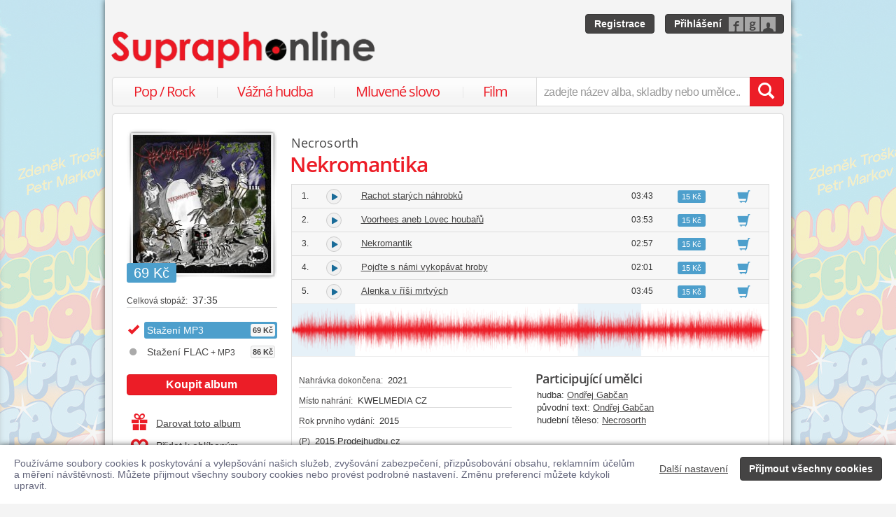

--- FILE ---
content_type: text/html; charset=utf-8
request_url: https://www.supraphonline.cz/album/607441-nekromantika?trackId=5869128
body_size: 25802
content:

<!DOCTYPE html>
<html lang="cs" xmlns:og="http://opengraphprotocol.org/schema/" xmlns:fb="http://www.facebook.com/2008/fbml">
<head>
	<meta name="robots" content="follow,index">
	<meta name="description" content="Písnička Alenka v říši mrtvých z alba Nekromantika ✅ Ke stažení ve formátu MP3 a FLAC ✅ Ukázky zdarma k poslechu ✅ Učinkuje Necrosorth">
	<meta name="keywords" content="koupit, skladba, písnička, ukázka zdarma, stáhnout, skladba ke stažení, MP3, Populární hudba, Death Metal, Prodejhudbu.cz, Necrosorth">
	<meta name="author" content="SUPRAPHON a.s.">
	<meta name="copyright" content="&copy; 2025 SUPRAPHON a.s.">
	<meta name="viewport" content="width=device-width, initial-scale=1, maximum-scale=1, user-scalable=no">
	<meta name="apple-mobile-web-app-capable" content="yes">
	<meta name="apple-mobile-web-app-status-bar-style" content="black">
	<meta name="apple-itunes-app" content="app-id=803384814, app-argument=supraphonline://album/607441-nekromantika?trackId=5869128">
	<meta name="facebook-domain-verification" content="1sj5gu9tsczi9wltuek1pjjbc6nnw5">

	<link rel="apple-touch-icon" sizes="180x180" href="/icons/apple-touch-icon.png">
	<link rel="icon" type="image/png" sizes="32x32" href="/icons/favicon-32x32.png">
	<link rel="icon" type="image/png" sizes="16x16" href="/icons/favicon-16x16.png">
	<link rel="manifest" href="/icons/site.webmanifest">
	<link rel="shortcut icon" href="/favicon.ico">
	<meta name="apple-mobile-web-app-title" content="Supraphonline">
	<meta name="application-name" content="Supraphonline">
	<meta name="msapplication-TileColor" content="#ffc40d">
	<meta name="msapplication-config" content="/icons/browserconfig.xml">
	<meta name="theme-color" content="#ffffff">

	<link rel="canonical" href="https://www.supraphonline.cz/album/607441-nekromantika?trackId=5869128">
	<meta property="fb:app_id" content="100544686671375">
	<meta property="og:site_name" content="Supraphonline.cz">
	<meta property="og:description" content="Písnička Alenka v říši mrtvých z alba Nekromantika ✅ Ke stažení ve formátu MP3 a FLAC ✅ Ukázky zdarma k poslechu ✅ Učinkuje Necrosorth">

<meta property="og:type" content="music.album">
<meta property="og:url" content="http://www.supraphonline.cz/album/607441-nekromantika">
<meta property="og:title" content="Nekromantika – Necrosorth – Supraphonline.cz">
<meta property="og:image" content="https://supraphonline.cz/cover/200/5/b/5/607441.jpg?1611145744">

	<title>Alenka v říši mrtvých (MP3) – Necrosorth – Supraphonline.cz</title>

	<link rel="preload" as="script" href="/dist/v4/js/app.js">
	<link rel="dns-prefetch" href="//supraphonline.cz">
	<link rel="dns-prefetch" href="//fonts.gstatic.com">
	<link rel="dns-prefetch" href="//www.googletagmanager.com">

	<link rel="stylesheet" type="text/css" href="//fonts.googleapis.com/css?family=Open+Sans:400,600&subset=latin,latin-ext">
	<link rel="stylesheet" media="screen,print" type="text/css" href="/dist/v4/css/front.css">
	<link rel="stylesheet" media="print" type="text/css" href="/dist/v4/css/full.css">

	<link rel="stylesheet" media="screen,print" type="text/css" href="/dist/v4/css/extend.css">
	<!--[if lte IE 8]><link rel="stylesheet" media="screen" type="text/css" href="/dist/v4/css/full.css"><![endif]-->
	<!--[if lte IE 9]><link rel="stylesheet" media="screen,projection" type="text/css" href="/dist/v4/css/ie.css"><![endif]-->

	<link rel="stylesheet" media="print" type="text/css" href="/dist/v4/css/print.css">

</head>
<body style="margin-bottom: 0">
	<div class="hidden" data-plugin="transaction.reporting:{&quot;ecommerce&quot;:null}$"></div>
<script type="data-plugin/p_691a68b1346ab">{"event":"view_item","ecommerce":{"items":[{"item_id":"607441-0","item_name":"Nekromantika","item_artist":"Necrosorth","item_variant":"MP3","price":69,"quantity":1,"item_category":"Hudba","item_category2":"Popul\u00e1rn\u00ed hudba","item_category3":"Death Metal"}]}}</script>		<div class="hidden" data-plugin="transaction.reporting:p_691a68b1346ab$"></div>

	<div id="container-progress" data-plugin="progress:$" data-static="7378EZnJ1w8W1evxkwR0uQ"></div>
	<style type="text/css">
		.sidebanner-left,
		.sidebanner-right {
			width: 50%;
			max-width: 950px;
			position: absolute;
			top: 0;
			bottom: 0;
		}

		.sidebanner-left > a > div,
		.sidebanner-right > a > div {
			height: 100%;
			background-size: 460px;
			background-color: transparent;
			background-repeat: repeat-y;
		}

		.sidebanner-left {
			right: 50%;
			padding-right: 490px;
		}

		.sidebanner-right {
			left: 50%;
			padding-left: 490px;
		}

		.sidebanner-left,
		.sidebanner-right {
			opacity: 0.2;
			transition: opacity linear 300ms;
		}

		.sidebanner-center {
			position: absolute;
			height: 100%;
			margin: 0 auto;
			top: 0;
			left: 50%;
			width: 980px;
			margin-left: -490px;
			background: #f4f4f4;
			box-shadow: 0 0 8px rgb(0 0 0 / 65%);
		}

		#sidebanner-container:hover > .sidebanner-left,
		#sidebanner-container:hover > .sidebanner-right {
			opacity: 1.0;
		}
	</style>
	<div id="sidebanner-container" class="visible-lg">
		<div title="Zdeněk Troška - Slunce, seno..." class="sidebanner-left">
			<a href="/album/913459-troska-markov-slunce-seno?f=2&amp;utm_source=SO_Sidebanner&amp;utm_medium=SO_Sidebanner&amp;utm_term=SlunceSenoTrilogie&amp;utm_content=SlunceSenoTrilogie">
				<div style="background-image: url(\/public\/sidebanner\/188_left\.jpg\?1762177392); background-position: center top;"></div>
			</a>
		</div>

		<div title="Zdeněk Troška - Slunce, seno..." class="sidebanner-right">
			<a href="/album/913459-troska-markov-slunce-seno?f=2&amp;utm_source=SO_Sidebanner&amp;utm_medium=SO_Sidebanner&amp;utm_term=SlunceSenoTrilogie&amp;utm_content=SlunceSenoTrilogie">
				<div style="background-image: url(\/public\/sidebanner\/188_left\.jpg\?1762177392); background-position: center top;"></div>
			</a>
		</div>

		<div class="sidebanner-center"></div>
	</div>

	<div id="is-mobile" class="hidden-md hidden-lg" style="visibility: hidden"></div>

	<div class="flashes" data-plugin="flashes:{&quot;delay&quot;:3000}$" data-static="woMXkh5ObZWCXL8Ilke9TA">
	</div>


	<noscript class="flashes permanent">
		<div class="flash">Momentálně máte vypnutý JavaScript, některé funkce proto nebudou přístupné.</div>
	</noscript>

	<div style="text-align:left; padding: 10px 20px; background-color: #FFF; position: fixed; bottom: 0; left: 0; right: 0; z-index: 1001; border: 0; box-shadow: 0 0 8px rgba(0, 0, 0, 0.6)">
		<form class="" name="#" action="" method="post" id="frm-security">
			<div class="pull-right visible-md visible-lg" style="margin-left: 20px; margin-top: 7px">
				<button class="hidden-xs btn btn-link" style="text-decoration: underline;" type="submit" name="submit_setting" value="vX6i2jYiXAu6XsPHEJ5Krw:0AICACcAcNhWBsDBFKr3yVJLTnVYdz09">Další nastavení</button>
				<button class="btn btn-primary" type="submit" name="submit_yes" value="un9dqArnQ5z-s91b7SMYmg:YlZI2mN4VUZbt02jkuP0rHdGRXNSdz09">Přijmout všechny cookies</button>
			</div>
			<div style="font-weight: normal; padding: 8px 0; color: #63657B; font-size: 14px; line-height: 16px; max-width: 1440px">Používáme soubory cookies k poskytování a vylepšování našich služeb, zvyšování zabezpečení, přizpůsobování obsahu, reklamním účelům a měření návštěvnosti. Můžete přijmout všechny soubory cookies nebo provést podrobné nastavení. Změnu preferencí můžete kdykoli upravit.</div>

			<div class="visible-xs visible-sm" style="margin: 10px 0;">
				<button class="btn btn-primary" type="submit" name="submit_yes" value="un9dqArnQ5z-s91b7SMYmg:YlZI2mN4VUZbt02jkuP0rHdGRXNSdz09">Přijmout všechny cookies</button>
				<button class="btn btn-link" style="text-decoration: underline;" type="submit" name="submit_setting" value="vX6i2jYiXAu6XsPHEJ5Krw:0AICACcAcNhWBsDBFKr3yVJLTnVYdz09">Další nastavení</button>
			</div>
<input type="hidden" name="_do" value="security-submit"><!--[if IE]><input type=IEbug disabled style="display:none"><![endif]-->
		</form>
	</div>


	<div class="toggle-navigation" data-plugin="toggle-navbar:$">
		<div>
			<ul>
				<li class="header">Uživatel</li>
				<li><a href="/uzivatel/prihlaseni">Přihlásit se</a></li>
				<li><a href="/uzivatel/registrace">Registrace</a></li>

				<li><a href="/poukaz">Zadat poukaz</a></li>

				<li class="header">Vyhledávání</li>
				<li><a href="/vyhledavani/alba/popularni-hudba">Pop / Rock</a></li>
				<li><a href="/vyhledavani/alba/vazna-hudba">Vážná hudba</a></li>
				<li><a href="/vyhledavani/alba/mluvene-slovo">Mluvené slovo</a></li>
				<li><a href="/vyhledavani/alba/film-a-serial">Film</a></li>

				<li class="header">Katalog</li>
				<li><a href="/novinky.html">Novinky</a></li>
				<li><a href="/doporucujeme.html">Doporučujeme</a></li>
				<li><a href="/nejprodavanejsi.html">Nejprodávanější</a></li>

				<li class="header">Informace</li>
				<li><a href="/kontakt.html">Kontakt</a></li>
				<li><a href="/platebni-metody.html">Platební metody</a></li>
				<li><a href="/doprava-zbozi.html">Doprava zboží</a></li>
			</ul>
		</div>
	</div>


	<div id="wrapper" class="">
		<div id="header">
			<div class="viewport">
				<div class="large">large</div>
				<div class="medium">medium</div>
				<div class="small">small</div>
				<div class="xsmall">xsmall</div>
			</div>
			<a class="logo" aria-label="Hlavní stránka Supraphonline.cz" href="/"></a>
			<div id="user" class="visible-md visible-lg">
				<a class="register btn btn-primary" href="/uzivatel/registrace">Registrace</a>
				<a class="login btn btn-primary" href="/uzivatel/prihlaseni">Přihlášení</a>
			</div>
		</div>
		<div id="navigation-header">
			<div id="navigation">
				<div class="navigation-menu visible-md-inline-block visible-lg-inline-block">
					<ul>
						<li style="width: 25%" class="item"><a href="/vyhledavani/alba/popularni-hudba">Pop / Rock</a></li>
						<li style="width: 28%" class="item"><a href="/vyhledavani/alba/vazna-hudba">Vážná hudba</a></li>
						<li style="width: 31%" class="item"><a href="/vyhledavani/alba/mluvene-slovo">Mluvené slovo</a></li>
						<li style="width: 16%" class="item"><a href="/vyhledavani/alba/film-a-serial">Film</a></li>
					</ul>
				</div>
				<form action="/vyhledavani" name="autocomplete" method="GET">
					<div class="input-group">
						<div id="search-content"><div data-target="content@autocomplete:$"></div></div>
						<span id="navigation-toggle" class="input-group-addon input-toggle hidden-md hidden-lg">
							<button type="button" class="navbar-toggle" aria-label="Navigační menu – přepnout viditelnost" data-plugin="toggle-class:&quot;toggled-navbar&quot;$">
								<span class="icon-bar"></span>
								<span class="icon-bar"></span>
								<span class="icon-bar"></span>
							</button>
						</span>
						<span id="navigation-basket" class="input-group-addon hidden-md hidden-lg">
							<span class="hidden">
								<a title="Zobrazit obsah košíku" aria-label="Zobrazit obsah košíku" href="/kosik">
									<span class="glyphicon glyphicon-shopping-cart"></span>
								</a>
							</span>
						</span>
						<input class="form-control" type="text" autocomplete="off" name="q" tabindex="0" placeholder="zadejte název alba, skladby nebo umělce.." aria-label="zadejte název alba, skladby nebo umělce.."
					 data-plugin="autocomplete:&quot;\/autocomplete.php?format=1&quot;$">
						<span class="input-group-btn">
							<button type="submit" class="btn btn-danger" value="" aria-label="Vyhledat hledaný výraz"><span class="glyphicon glyphicon-search"></span></button>
						</span>
					</div>
				</form>
			</div>
		</div>

		<div id="container-discountalert">
		</div>

		<div id="container" class="clearfix  sidebar-tap">

			<div id="content">
				<div>
					<div class="container-fluid content">
						


<div class="row" id="album" itemscope itemtype="http://schema.org/MusicAlbum">
	<meta content="/album/607441-nekromantika?trackId=5869128" itemprop="url">
	<meta content="11" itemprop="numTracks">
	<meta content="Death Metal" itemprop="genre">
	<div style="display: none" itemprop="offers" itemscope itemtype="http://schema.org/Offer">
		<meta itemprop="price" content="69 Kč">
	</div>

	<div class="col-xs-12 hidden-lg">
		<h2 class="album-artist" title="Necrosorth"><a title="Necrosorth" href="/umelec/818282-necrosorth">Necrosorth</a></h2>
		<h1 itemprop="name">Nekromantika</h1>
	</div>
	<div class="col-lg-3 sidebar album-sidebar">
		<div class="row bottom-no-1 bottom-xs-3 bottom-sm-3 bottom-md-3">
			<div class="col-no-9 col-xs-6 col-sm-6 col-md-4 col-lg-12">
				<div class="sexycover sexycover-album sexycover-lp">

<div class="layer"></div>
<meta itemprop="image" content="https://supraphonline.cz/cover/200/5/b/5/607441.jpg?1611145744">
<span class="image" data-image>
	<noscript>
		<img src="https://supraphonline.cz/cover/200/5/b/5/607441.jpg?1611145744" alt="Nekromantika">
	</noscript>
</span>

					<div class="btn-group">



<script type="data-plugin/p_691a68b1387be">{"label":"album:607441","playBought":false,"source":"\/album\/607441-nekromantika?player=1"}</script>			<button type="button" class="btn btn-xs btn-primary albumplay hidden" title="Přehrát ukázky alba" data-target="playlist@player:p_691a68b1387be$"><span class="fa fa-play"></span></button>

<script type="data-plugin/p_691a68b138949">"\/album\/coverzoom?albumId=607441&key=g1V0O8A0ym8qbf8wUmdciA%3AhHjLdW6DfMDy9IJEuj%2BzJFNvVG03VVVQ"</script>						<button type="button" class="btn btn-xs btn-primary" title="Zvětšit cover" data-plugin="coverzoom:p_691a68b138949$"><span class="fa fa-search-plus"></span></button>
					</div>

						<span class="label label-info">69 Kč</span>

				</div>
			</div>
			<form id="frm-offer-album" class="col-no-12 col-xs-6 col-sm-6 col-md-4 col-lg-12 sidebar-actions" action="" method="post">
				<ul class="visible-lg summary">
					<li><span>Celková stopáž:</span> 37:35</li>
				</ul>

				<ul class="summary">
					<li class="album-version">
							<div class="selected">
								<div title="Stažení MP3">
									Stažení MP3

									<span class="price">69 Kč</span>
								</div>
							</div>
					</li>
					<li class="album-version">
						<a data-target-same="#album" data-tracker="version:2" href="/album/607441-nekromantika/flac">
								<div title="Stažení FLAC + MP3">
									Stažení FLAC<span> + MP3</span>

									<span class="price">86 Kč</span>
								</div>
						</a>
					</li>
				</ul>

				<div class="top-1">
					<button type="submit" class="btn btn-danger topframe_login" name="buy" value="_Rniwmq16MsrwJolAHf-HA:[base64]">Koupit album</button>

				</div>
				<ul class="summary">
					<li class="album-sidebar-button album-sidebar-button-gift">
						<button type="submit" name="coupon" value="-YKfpokMNFMDs0Oqdo5cyQ:[base64]" class="btn-link">
							<span class="glyphicon glyphicon-gift"></span>Darovat toto album
						</button>
					</li>

					<li class="album-sidebar-button">
						<button type="submit" name="star" value="wadd5DvykRZRglOxcQIjcA:[base64]" class="btn-link">
							
							<span class="glyphicon glyphicon-heart-empty"></span>Přidat k oblíbeným
						</button>
					</li>

				</ul>
				<ul class="visible-xs visible-sm summary">
					<li><span>Celková stopáž:</span> 37:35</li>
				</ul>
<input type="hidden" name="_do" value="offer-submit"><!--[if IE]><input type=IEbug disabled style="display:none"><![endif]-->
			</form>
			<form id="frm-offer-gift" class="col-md-4 col-lg-12 visible-md-block visible-lg-block" action="" method="post">
				<ul class="summary">
					<li class="hidden-lg"><span>Celková stopáž:</span> 37:35</li>
					<li><span>Datum vydání:</span> 1. 10. 2015</li>
					<li><span>Žánr:</span> <a href="/vyhledavani/alba/genre.78">Death Metal</a></li>
					<li><span>Vydavatel:</span> <a href="/vyhledavani/alba/mainlabel.344">Prodejhudbu.cz</a></li>

					<li><span style="font-size: 11px;">(P)</span> 2015 Necrosorth</li>
					<li><span>Katalogové číslo:</span> PH04307</li>
				</ul>
				<ul class="sidebar-artist visible-lg-block">
					
					<li><h3>Hudební tělesa</h3></li>
					<li> <a href="/umelec/818282-necrosorth">Necrosorth</a></li>
				</ul>
<input type="hidden" name="_do" value="offer-submit"><!--[if IE]><input type=IEbug disabled style="display:none"><![endif]-->
			</form>
		</div>
	</div>

	<div class="col-lg-9 album-content">
		<span itemprop="byArtist" itemscope itemtype="http://www.schema.org/MusicGroup">
			<meta itemprop="name" content="Necrosorth">
		</span>

		<div class="visible-lg-block">
			<h2 class="album-artist" title="Necrosorth"><a title="Necrosorth" href="/umelec/818282-necrosorth">Necrosorth</a></h2>
			<h1 itemprop="name">Nekromantika</h1>
		</div>








		<div data-target="source@player:&quot;\/album\/607441-nekromantika?player=1&quot;$"></div>

		<form id="frm-offer-tracklist" class="table-widescreen table-fixed" action="" method="post">

			<table class="table table-tracklist">
				<tr class="track track-none">
					<td></td>
					<td></td>
					<td></td>
					<td></td>
					<td width="70px"></td>
					<td width="70px"></td>
				</tr>






					<tr
						itemprop="track" itemscope itemtype="http://schema.org/MusicRecording" id="track-5869124" class="track">

						<td class="small text-center" style="width: 40px;">
							1.
							<meta content="/album/607441-nekromantika?trackId=5869124" itemprop="url">
							<meta content="/album/607441-nekromantika?trackId=5869124&amp;play=1" itemprop="audio">
							<meta content="Rachot starých náhrobků" itemprop="name">
							<span itemprop="byArtist" itemscope itemtype="http://www.schema.org/MusicGroup">
								<meta itemprop="name" content="Necrosorth">
								<meta itemprop="url" content="/umelec/818282-necrosorth">
							</span>
						</td>

<td class="trackplay">
	<a rel="nofollow" data-target-current title="Přehrát ukázku skladby Rachot starých náhrobků" href="/album/607441-nekromantika?trackId=5869124&amp;autoplay=1">
		<span data-plugin="trackplay:{&quot;label&quot;:5869124}$"><span class="fa"></span></span>
	</a>
</td>
						<td><a data-target-current class="trackdetail" href="/album/607441-nekromantika?trackId=5869124">Rachot starých náhrobků</a></td>
						<td class="small text-center" style="width: 80px;">
							03:43
							<meta content="PT0H3M43S" itemprop="duration">
						</td>

						<td style="width: 70px;">
							<span class="label label-info">15 Kč</span>
						</td>
						<td class="basket text-center" style="width: 70px;">
							<button type="submit" name="buyTrack" value="YAhMxOXBr4e98OKxZXcrxg:[base64]" title="Přidat skladbu do košíku" class="btn btn-link"><span class="glyphicon glyphicon-shopping-cart"></span></button>
						</td>
					</tr>
					<tr style="border-top: 0; height: 0px;">
						<td colspan="6" style="padding: 0; background-color: #FFF;">
							<div data-swap="trackdetail-5869124">
							</div>
						</td>
					</tr>



					<tr
						itemprop="track" itemscope itemtype="http://schema.org/MusicRecording" id="track-5869125" class="track">

						<td class="small text-center" style="width: 40px;">
							2.
							<meta content="/album/607441-nekromantika?trackId=5869125" itemprop="url">
							<meta content="/album/607441-nekromantika?trackId=5869125&amp;play=1" itemprop="audio">
							<meta content="Voorhees aneb Lovec houbařů" itemprop="name">
							<span itemprop="byArtist" itemscope itemtype="http://www.schema.org/MusicGroup">
								<meta itemprop="name" content="Necrosorth">
								<meta itemprop="url" content="/umelec/818282-necrosorth">
							</span>
						</td>

<td class="trackplay">
	<a rel="nofollow" data-target-current title="Přehrát ukázku skladby Voorhees aneb Lovec houbařů" href="/album/607441-nekromantika?trackId=5869125&amp;autoplay=1">
		<span data-plugin="trackplay:{&quot;label&quot;:5869125}$"><span class="fa"></span></span>
	</a>
</td>
						<td><a data-target-current class="trackdetail" href="/album/607441-nekromantika?trackId=5869125">Voorhees aneb Lovec houbařů</a></td>
						<td class="small text-center" style="width: 80px;">
							03:53
							<meta content="PT0H3M53S" itemprop="duration">
						</td>

						<td style="width: 70px;">
							<span class="label label-info">15 Kč</span>
						</td>
						<td class="basket text-center" style="width: 70px;">
							<button type="submit" name="buyTrack" value="HnrhVQ-cY9Xsp4mqLGrobA:[base64]" title="Přidat skladbu do košíku" class="btn btn-link"><span class="glyphicon glyphicon-shopping-cart"></span></button>
						</td>
					</tr>
					<tr style="border-top: 0; height: 0px;">
						<td colspan="6" style="padding: 0; background-color: #FFF;">
							<div data-swap="trackdetail-5869125">
							</div>
						</td>
					</tr>



					<tr
						itemprop="track" itemscope itemtype="http://schema.org/MusicRecording" id="track-5869126" class="track">

						<td class="small text-center" style="width: 40px;">
							3.
							<meta content="/album/607441-nekromantika?trackId=5869126" itemprop="url">
							<meta content="/album/607441-nekromantika?trackId=5869126&amp;play=1" itemprop="audio">
							<meta content="Nekromantik" itemprop="name">
							<span itemprop="byArtist" itemscope itemtype="http://www.schema.org/MusicGroup">
								<meta itemprop="name" content="Necrosorth">
								<meta itemprop="url" content="/umelec/818282-necrosorth">
							</span>
						</td>

<td class="trackplay">
	<a rel="nofollow" data-target-current title="Přehrát ukázku skladby Nekromantik" href="/album/607441-nekromantika?trackId=5869126&amp;autoplay=1">
		<span data-plugin="trackplay:{&quot;label&quot;:5869126}$"><span class="fa"></span></span>
	</a>
</td>
						<td><a data-target-current class="trackdetail" href="/album/607441-nekromantika?trackId=5869126">Nekromantik</a></td>
						<td class="small text-center" style="width: 80px;">
							02:57
							<meta content="PT0H2M57S" itemprop="duration">
						</td>

						<td style="width: 70px;">
							<span class="label label-info">15 Kč</span>
						</td>
						<td class="basket text-center" style="width: 70px;">
							<button type="submit" name="buyTrack" value="G1dlYPvIDmDo3Ne764UDtw:[base64]" title="Přidat skladbu do košíku" class="btn btn-link"><span class="glyphicon glyphicon-shopping-cart"></span></button>
						</td>
					</tr>
					<tr style="border-top: 0; height: 0px;">
						<td colspan="6" style="padding: 0; background-color: #FFF;">
							<div data-swap="trackdetail-5869126">
							</div>
						</td>
					</tr>



					<tr
						itemprop="track" itemscope itemtype="http://schema.org/MusicRecording" id="track-5869127" class="track">

						<td class="small text-center" style="width: 40px;">
							4.
							<meta content="/album/607441-nekromantika?trackId=5869127" itemprop="url">
							<meta content="/album/607441-nekromantika?trackId=5869127&amp;play=1" itemprop="audio">
							<meta content="Pojďte s námi vykopávat hroby" itemprop="name">
							<span itemprop="byArtist" itemscope itemtype="http://www.schema.org/MusicGroup">
								<meta itemprop="name" content="Necrosorth">
								<meta itemprop="url" content="/umelec/818282-necrosorth">
							</span>
						</td>

<td class="trackplay">
	<a rel="nofollow" data-target-current title="Přehrát ukázku skladby Pojďte s námi vykopávat hroby" href="/album/607441-nekromantika?trackId=5869127&amp;autoplay=1">
		<span data-plugin="trackplay:{&quot;label&quot;:5869127}$"><span class="fa"></span></span>
	</a>
</td>
						<td><a data-target-current class="trackdetail" href="/album/607441-nekromantika?trackId=5869127">Pojďte s námi vykopávat hroby</a></td>
						<td class="small text-center" style="width: 80px;">
							02:01
							<meta content="PT0H2M1S" itemprop="duration">
						</td>

						<td style="width: 70px;">
							<span class="label label-info">15 Kč</span>
						</td>
						<td class="basket text-center" style="width: 70px;">
							<button type="submit" name="buyTrack" value="hqb4RzSh9mafYr-DLJNvPQ:[base64]" title="Přidat skladbu do košíku" class="btn btn-link"><span class="glyphicon glyphicon-shopping-cart"></span></button>
						</td>
					</tr>
					<tr style="border-top: 0; height: 0px;">
						<td colspan="6" style="padding: 0; background-color: #FFF;">
							<div data-swap="trackdetail-5869127">
							</div>
						</td>
					</tr>



					<tr
						itemprop="track" itemscope itemtype="http://schema.org/MusicRecording" id="track-5869128" class="track">

						<td class="small text-center" style="width: 40px;">
							5.
							<meta content="/album/607441-nekromantika?trackId=5869128" itemprop="url">
							<meta content="/album/607441-nekromantika?trackId=5869128&amp;play=1" itemprop="audio">
							<meta content="Alenka v říši mrtvých" itemprop="name">
							<span itemprop="byArtist" itemscope itemtype="http://www.schema.org/MusicGroup">
								<meta itemprop="name" content="Necrosorth">
								<meta itemprop="url" content="/umelec/818282-necrosorth">
							</span>
						</td>

<td class="trackplay">
	<a rel="nofollow" data-target-current title="Přehrát ukázku skladby Alenka v říši mrtvých" href="/album/607441-nekromantika?trackId=5869128&amp;autoplay=1">
		<span data-plugin="trackplay:{&quot;label&quot;:5869128}$"><span class="fa"></span></span>
	</a>
</td>
						<td><a data-target-current class="trackdetail" href="/album/607441-nekromantika?trackId=5869128">Alenka v říši mrtvých</a></td>
						<td class="small text-center" style="width: 80px;">
							03:45
							<meta content="PT0H3M45S" itemprop="duration">
						</td>

						<td style="width: 70px;">
							<span class="label label-info">15 Kč</span>
						</td>
						<td class="basket text-center" style="width: 70px;">
							<button type="submit" name="buyTrack" value="ZMg58JoZ0uJj4GZwPeWPBA:[base64]" title="Přidat skladbu do košíku" class="btn btn-link"><span class="glyphicon glyphicon-shopping-cart"></span></button>
						</td>
					</tr>
					<tr style="border-top: 0; height: 0px;">
						<td colspan="6" style="padding: 0; background-color: #FFF;">
							<div data-swap="trackdetail-5869128">

<div class="_trackdetail">
<div  class="tracksamples" data-plugin="tracksamples:{&quot;autoplay&quot;:0}$">
	<div class="waveform" style="background-image: url(https://supraphonline.cz/handle/waveform.php?q-br-6ipUEI_LDamdSIJgVVMTitpKzlVNFZCc2R3ZmwvRUpBV3FXcEEwVkp1dEt5eWRybA)"></div>
<script type="data-plugin/p_691a68b13be85">{"id":6907808,"rank":1,"start":0,"duration":30,"bitrate":128,"offset":0,"length":13.33,"label":"sample:6907808","labels":["sample:6907808",5869128],"url":"\/stream.php?track=WfUWGRB_u2nS3AdGWWVFNw%3ARGRT4e05i5%2BJTF6EqgpaMG9NY29OZjhJMVNlOUFlV0JVTFFlQmRYY3hDeHloekY3QTZWdnJKL0NOekNmR05KSjVrRUxiU1ZiN1dXNXVtcUZ3WUZHY2NyWVlmU3hDZm9HUi9iNEJpTmtOZXlI"}</script>	<div class="tracksample" style="left: 0%; width: 13.33%;"
	 data-target="sample@this:p_691a68b13be85$">
	</div>
<script type="data-plugin/p_691a68b13be9f">{"id":6907809,"rank":2,"start":135,"duration":30,"bitrate":128,"offset":60,"length":13.33,"label":"sample:6907809","labels":["sample:6907809",5869128],"url":"\/stream.php?track=C7sd3l9-xtc_XSldQTARgA%3AJArhi1dMspV9SnmzAo2A8U4yQ2pCRWU5RXVCb0RKRkVFQUFvemxUa1JhODZJbit1dHEvcXBYUWI0emhyeVpCM2lFOWY2aitPYWR1engzdThoSU9PS2wwSk9kSWw0Y3A4YUdrOWc0bjJHSDNO"}</script>	<div class="tracksample" style="left: 60%; width: 13.33%;"
	 data-target="sample@this:p_691a68b13be9f$">
	</div>
</div>
	<div class="row">
		<div class="col-xs-6">
			<ul class="summary">
				<li><span>Nahrávka dokončena:</span> 2021</li>
				<li><span>Místo nahrání:</span> KWELMEDIA CZ</li>
				<li><span>Rok prvního vydání:</span> 2015</li>
				<li><span>(P)</span> 2015 Prodejhudbu.cz</li>
				<li><span>Žánr:</span> Death Metal</li>
			</ul>
		</div>
		<div class="col-xs-6">
			<h4>Participující umělci</h4>
			<ul>
				<li>
					<span>hudba:</span>
					<a href="/umelec/818268-ondrej-gabcan">Ondřej Gabčan</a>
				</li>
				<li>
					<span>původní text:</span>
					<a href="/umelec/818268-ondrej-gabcan">Ondřej Gabčan</a>
				</li>
				<li>
					<span>hudební těleso:</span>
					<a href="/umelec/818282-necrosorth">Necrosorth</a>
				</li>
			</ul>
		</div>
	</div>
</div>
							</div>
						</td>
					</tr>



					<tr
						itemprop="track" itemscope itemtype="http://schema.org/MusicRecording" id="track-5869129" class="track">

						<td class="small text-center" style="width: 40px;">
							6.
							<meta content="/album/607441-nekromantika?trackId=5869129" itemprop="url">
							<meta content="/album/607441-nekromantika?trackId=5869129&amp;play=1" itemprop="audio">
							<meta content="6 ran" itemprop="name">
							<span itemprop="byArtist" itemscope itemtype="http://www.schema.org/MusicGroup">
								<meta itemprop="name" content="Necrosorth">
								<meta itemprop="url" content="/umelec/818282-necrosorth">
							</span>
						</td>

<td class="trackplay">
	<a rel="nofollow" data-target-current title="Přehrát ukázku skladby 6 ran" href="/album/607441-nekromantika?trackId=5869129&amp;autoplay=1">
		<span data-plugin="trackplay:{&quot;label&quot;:5869129}$"><span class="fa"></span></span>
	</a>
</td>
						<td><a data-target-current class="trackdetail" href="/album/607441-nekromantika?trackId=5869129">6 ran</a></td>
						<td class="small text-center" style="width: 80px;">
							04:00
							<meta content="PT0H4M0S" itemprop="duration">
						</td>

						<td style="width: 70px;">
							<span class="label label-info">15 Kč</span>
						</td>
						<td class="basket text-center" style="width: 70px;">
							<button type="submit" name="buyTrack" value="eoAdpx1bymRpPuxKaybxRA:YMsBm9D15LupkSD/[base64]" title="Přidat skladbu do košíku" class="btn btn-link"><span class="glyphicon glyphicon-shopping-cart"></span></button>
						</td>
					</tr>
					<tr style="border-top: 0; height: 0px;">
						<td colspan="6" style="padding: 0; background-color: #FFF;">
							<div data-swap="trackdetail-5869129">
							</div>
						</td>
					</tr>



					<tr
						itemprop="track" itemscope itemtype="http://schema.org/MusicRecording" id="track-5869130" class="track">

						<td class="small text-center" style="width: 40px;">
							7.
							<meta content="/album/607441-nekromantika?trackId=5869130" itemprop="url">
							<meta content="/album/607441-nekromantika?trackId=5869130&amp;play=1" itemprop="audio">
							<meta content="Nukleární masakr termálního koupaliště" itemprop="name">
							<span itemprop="byArtist" itemscope itemtype="http://www.schema.org/MusicGroup">
								<meta itemprop="name" content="Necrosorth">
								<meta itemprop="url" content="/umelec/818282-necrosorth">
							</span>
						</td>

<td class="trackplay">
	<a rel="nofollow" data-target-current title="Přehrát ukázku skladby Nukleární masakr termálního koupaliště" href="/album/607441-nekromantika?trackId=5869130&amp;autoplay=1">
		<span data-plugin="trackplay:{&quot;label&quot;:5869130}$"><span class="fa"></span></span>
	</a>
</td>
						<td><a data-target-current class="trackdetail" href="/album/607441-nekromantika?trackId=5869130">Nukleární masakr termálního koupaliště</a></td>
						<td class="small text-center" style="width: 80px;">
							01:17
							<meta content="PT0H1M17S" itemprop="duration">
						</td>

						<td style="width: 70px;">
							<span class="label label-info">15 Kč</span>
						</td>
						<td class="basket text-center" style="width: 70px;">
							<button type="submit" name="buyTrack" value="hibM7HEc7KUI1JtXS9TyDQ:[base64]" title="Přidat skladbu do košíku" class="btn btn-link"><span class="glyphicon glyphicon-shopping-cart"></span></button>
						</td>
					</tr>
					<tr style="border-top: 0; height: 0px;">
						<td colspan="6" style="padding: 0; background-color: #FFF;">
							<div data-swap="trackdetail-5869130">
							</div>
						</td>
					</tr>



					<tr
						itemprop="track" itemscope itemtype="http://schema.org/MusicRecording" id="track-5869131" class="track">

						<td class="small text-center" style="width: 40px;">
							8.
							<meta content="/album/607441-nekromantika?trackId=5869131" itemprop="url">
							<meta content="/album/607441-nekromantika?trackId=5869131&amp;play=1" itemprop="audio">
							<meta content="Maso z alchymisty" itemprop="name">
							<span itemprop="byArtist" itemscope itemtype="http://www.schema.org/MusicGroup">
								<meta itemprop="name" content="Necrosorth">
								<meta itemprop="url" content="/umelec/818282-necrosorth">
							</span>
						</td>

<td class="trackplay">
	<a rel="nofollow" data-target-current title="Přehrát ukázku skladby Maso z alchymisty" href="/album/607441-nekromantika?trackId=5869131&amp;autoplay=1">
		<span data-plugin="trackplay:{&quot;label&quot;:5869131}$"><span class="fa"></span></span>
	</a>
</td>
						<td><a data-target-current class="trackdetail" href="/album/607441-nekromantika?trackId=5869131">Maso z alchymisty</a></td>
						<td class="small text-center" style="width: 80px;">
							08:12
							<meta content="PT0H8M12S" itemprop="duration">
						</td>

						<td style="width: 70px;">
							<span class="label label-info">15 Kč</span>
						</td>
						<td class="basket text-center" style="width: 70px;">
							<button type="submit" name="buyTrack" value="0TMP5PdjiwpskoNbLbq8hA:F/[base64]" title="Přidat skladbu do košíku" class="btn btn-link"><span class="glyphicon glyphicon-shopping-cart"></span></button>
						</td>
					</tr>
					<tr style="border-top: 0; height: 0px;">
						<td colspan="6" style="padding: 0; background-color: #FFF;">
							<div data-swap="trackdetail-5869131">
							</div>
						</td>
					</tr>



					<tr
						itemprop="track" itemscope itemtype="http://schema.org/MusicRecording" id="track-5869132" class="track">

						<td class="small text-center" style="width: 40px;">
							9.
							<meta content="/album/607441-nekromantika?trackId=5869132" itemprop="url">
							<meta content="/album/607441-nekromantika?trackId=5869132&amp;play=1" itemprop="audio">
							<meta content="Voorhees aneb Lovec houbařů (synth &amp; orch version) [live sample playback track 2019 @165bpm_A tuning]" itemprop="name">
							<span itemprop="byArtist" itemscope itemtype="http://www.schema.org/MusicGroup">
								<meta itemprop="name" content="Necrosorth">
								<meta itemprop="url" content="/umelec/818282-necrosorth">
							</span>
						</td>

<td class="trackplay">
	<a rel="nofollow" data-target-current title="Přehrát ukázku skladby Voorhees aneb Lovec houbařů (synth &amp; orch version) [live sample playback track 2019 @165bpm_A tuning]" href="/album/607441-nekromantika?trackId=5869132&amp;autoplay=1">
		<span data-plugin="trackplay:{&quot;label&quot;:5869132}$"><span class="fa"></span></span>
	</a>
</td>
						<td><a data-target-current class="trackdetail" href="/album/607441-nekromantika?trackId=5869132">Voorhees aneb Lovec houbařů (synth &amp; orch version) [live sample playback track 2019 @165bpm_A tuning]</a></td>
						<td class="small text-center" style="width: 80px;">
							03:28
							<meta content="PT0H3M28S" itemprop="duration">
						</td>

						<td style="width: 70px;">
							<span class="label label-info">15 Kč</span>
						</td>
						<td class="basket text-center" style="width: 70px;">
							<button type="submit" name="buyTrack" value="mYmNmCRJf2qbn9xxMS5sfg:PqXRsyb/[base64]" title="Přidat skladbu do košíku" class="btn btn-link"><span class="glyphicon glyphicon-shopping-cart"></span></button>
						</td>
					</tr>
					<tr style="border-top: 0; height: 0px;">
						<td colspan="6" style="padding: 0; background-color: #FFF;">
							<div data-swap="trackdetail-5869132">
							</div>
						</td>
					</tr>



					<tr
						itemprop="track" itemscope itemtype="http://schema.org/MusicRecording" id="track-5869133" class="track">

						<td class="small text-center" style="width: 40px;">
							10.
							<meta content="/album/607441-nekromantika?trackId=5869133" itemprop="url">
							<meta content="/album/607441-nekromantika?trackId=5869133&amp;play=1" itemprop="audio">
							<meta content="Nekromantik (synth &amp; orch version) [live sample playback track 2019 @170bpm(bridge 160)_A tuning]" itemprop="name">
							<span itemprop="byArtist" itemscope itemtype="http://www.schema.org/MusicGroup">
								<meta itemprop="name" content="Necrosorth">
								<meta itemprop="url" content="/umelec/818282-necrosorth">
							</span>
						</td>

<td class="trackplay">
	<a rel="nofollow" data-target-current title="Přehrát ukázku skladby Nekromantik (synth &amp; orch version) [live sample playback track 2019 @170bpm(bridge 160)_A tuning]" href="/album/607441-nekromantika?trackId=5869133&amp;autoplay=1">
		<span data-plugin="trackplay:{&quot;label&quot;:5869133}$"><span class="fa"></span></span>
	</a>
</td>
						<td><a data-target-current class="trackdetail" href="/album/607441-nekromantika?trackId=5869133">Nekromantik (synth &amp; orch version) [live sample playback track 2019 @170bpm(bridge 160)_A tuning]</a></td>
						<td class="small text-center" style="width: 80px;">
							02:59
							<meta content="PT0H2M59S" itemprop="duration">
						</td>

						<td style="width: 70px;">
							<span class="label label-info">15 Kč</span>
						</td>
						<td class="basket text-center" style="width: 70px;">
							<button type="submit" name="buyTrack" value="oFy7L0DVkqQNZRApmSkshw:[base64]" title="Přidat skladbu do košíku" class="btn btn-link"><span class="glyphicon glyphicon-shopping-cart"></span></button>
						</td>
					</tr>
					<tr style="border-top: 0; height: 0px;">
						<td colspan="6" style="padding: 0; background-color: #FFF;">
							<div data-swap="trackdetail-5869133">
							</div>
						</td>
					</tr>



					<tr
						itemprop="track" itemscope itemtype="http://schema.org/MusicRecording" id="track-5869134" class="track">

						<td class="small text-center" style="width: 40px;">
							11.
							<meta content="/album/607441-nekromantika?trackId=5869134" itemprop="url">
							<meta content="/album/607441-nekromantika?trackId=5869134&amp;play=1" itemprop="audio">
							<meta content="Nukleární masakr termálního koupaliště (synth version) [live sample playback track 2019 @200bpm_A tuning]" itemprop="name">
							<span itemprop="byArtist" itemscope itemtype="http://www.schema.org/MusicGroup">
								<meta itemprop="name" content="Necrosorth">
								<meta itemprop="url" content="/umelec/818282-necrosorth">
							</span>
						</td>

<td class="trackplay">
	<a rel="nofollow" data-target-current title="Přehrát ukázku skladby Nukleární masakr termálního koupaliště (synth version) [live sample playback track 2019 @200bpm_A tuning]" href="/album/607441-nekromantika?trackId=5869134&amp;autoplay=1">
		<span data-plugin="trackplay:{&quot;label&quot;:5869134}$"><span class="fa"></span></span>
	</a>
</td>
						<td><a data-target-current class="trackdetail" href="/album/607441-nekromantika?trackId=5869134">Nukleární masakr termálního koupaliště (synth version) [live sample playback track 2019 @200bpm_A tuning]</a></td>
						<td class="small text-center" style="width: 80px;">
							01:20
							<meta content="PT0H1M20S" itemprop="duration">
						</td>

						<td style="width: 70px;">
							<span class="label label-info">15 Kč</span>
						</td>
						<td class="basket text-center" style="width: 70px;">
							<button type="submit" name="buyTrack" value="A-g9jZXHBgrcVqVVT41-Pw:[base64]" title="Přidat skladbu do košíku" class="btn btn-link"><span class="glyphicon glyphicon-shopping-cart"></span></button>
						</td>
					</tr>
					<tr style="border-top: 0; height: 0px;">
						<td colspan="6" style="padding: 0; background-color: #FFF;">
							<div data-swap="trackdetail-5869134">
							</div>
						</td>
					</tr>
			</table>
<input type="hidden" name="_do" value="offer-submit"><!--[if IE]><input type=IEbug disabled style="display:none"><![endif]-->
		</form>

		<form id="frm-offer-action" class="table-action" action="" method="post">
					<button type="submit" class="btn btn-danger topframe_login" name="buy" value="d5NuXyzvpMlVMh05w_-E2w:[base64]">Koupit album</button>

<input type="hidden" name="_do" value="offer-submit"><!--[if IE]><input type=IEbug disabled style="display:none"><![endif]-->
		</form>


<div class="album-box album-similar">
	<h3>Podobné tituly</h3>



<div class="albumlist albumlist-no-3 albumlist-oneline-sm-5 albumlist-md-6">
	<ul>
		<li class="album-1">
			<a href="/album/725652-dema?f=1" title="Dema" data-tracker="similar:1">
				<div class="sexycover sexycover-close">

<div class="layer"></div>
<meta itemprop="image" content="https://supraphonline.cz/cover/200/9/7/f/725652.jpg?1677689110">
<span class="image" data-image>
	<noscript>
		<img src="https://supraphonline.cz/cover/200/9/7/f/725652.jpg?1677689110" alt="Necrosorth – Dema">
	</noscript>
</span>


	<div class="btn-group">
		


<script type="data-plugin/p_691a68b13f04d">{"label":"album:725652","playBought":false,"source":"\/album\/725652-dema?player=1"}</script>			<button type="button" class="btn btn-xs btn-primary albumplay hidden" title="Přehrát ukázky alba" data-target="playlist@player:p_691a68b13f04d$"><span class="fa fa-play"></span></button>

	</div>
				</div>
			</a>
			<div class="title text-nowrap"><a href="/album/725652-dema?f=1" title="Dema" data-tracker="similar:1">Dema</a></div>
			<div class="subtitle text-nowrap" title="Necrosorth">Necrosorth</div>
		</li>
		<li class="album-2">
			<a href="/album/628960-nekrologie?f=1" title="Nekrologie" data-tracker="similar:2">
				<div class="sexycover sexycover-close">

<div class="layer"></div>
<meta itemprop="image" content="https://supraphonline.cz/cover/200/4/8/1/628960.jpg?1621096333">
<span class="image" data-image>
	<noscript>
		<img src="https://supraphonline.cz/cover/200/4/8/1/628960.jpg?1621096333" alt="Necrosorth – Nekrologie">
	</noscript>
</span>


	<div class="btn-group">
		


<script type="data-plugin/p_691a68b13f48b">{"label":"album:628960","playBought":false,"source":"\/album\/628960-nekrologie?player=1"}</script>			<button type="button" class="btn btn-xs btn-primary albumplay hidden" title="Přehrát ukázky alba" data-target="playlist@player:p_691a68b13f48b$"><span class="fa fa-play"></span></button>

	</div>
				</div>
			</a>
			<div class="title text-nowrap"><a href="/album/628960-nekrologie?f=1" title="Nekrologie" data-tracker="similar:2">Nekrologie</a></div>
			<div class="subtitle text-nowrap" title="Necrosorth">Necrosorth</div>
		</li>
	</ul>
</div>
</div>


<div class="album-box" id="annotation">
	<h3>Informace o albu</h3>
	<div itemprop="description" id="annotation">
		<p>Kompletně remixované a remastrované album z roku 2015. Vtipné hororové texty a porce death metalové srandy od severočeské bandy. Obsaženy jsou i bonusy v podobě "synth &amp; orch" verzí z roku 2019. // Fully remixed and remastered album from 2015. Funny horror lyrics and a portion of death metal fun by a North Bohemian band. Includes even bonuses in the form of "synth &amp; orch" versions from 2019.</p>
	</div>
</div>


<form class="album-box" action="" method="post" id="frm-file">
	<h3>Doprovodné materiály</h3>

	<table class="table">
		<tr>
			<td style="height: 52px;">
					<img alt="Přední strana obalu CD Nekromantika" title="Přední strana obalu CD Nekromantika" width="62" src="https://supraphonline.cz/cover/200/5/b/5/607441.jpg?1611145744" style="border: 1px solid #ddd; float: left; margin: 2px 10px 2px 0;">

				<p style="padding-top: 3px; font-size: 13px; margin-bottom: 0;">Přední strana CD obalu (cover) k albu Nekromantika ve formátu PDF. Obrázek obalu alba je přikládán v dostatečné kvalitě, vhodné i pro tisk.</p>
			</td>
		</tr>
		<tr>
			<td style="height: 52px;">
					<img alt="Zadní strana obalu CD Nekromantika" title="Zadní strana obalu CD Nekromantika" width="62" src="https://supraphonline.cz/content/1215253/c0408e0244ffdfb590b6215c70d81e8b/thumbnail.png" style="border: 1px solid #ddd; float: left; margin: 2px 10px 2px 0;">

				<p style="padding-top: 3px; font-size: 13px; margin-bottom: 0;">Zadní strana CD obalu k albu Nekromantika ve formátu PDF. Pokud si toto album vypálíte jako Audio CD, můžete tento dokument vytisknout a vložit do zadní strany krabičky.</p>
			</td>
		</tr>
		<tr>
			<td style="height: 52px;">
					<img alt="Digitální booklet (A4) Nekromantika" title="Digitální booklet (A4) Nekromantika" width="62" src="https://supraphonline.cz/content/1215255/ab15038040842085d18a52da73581d46/thumbnail.png" style="border: 1px solid #ddd; float: left; margin: 2px 10px 2px 0;">

				<p style="padding-top: 3px; font-size: 13px; margin-bottom: 0;">Digitální booklet k albu Nekromantika ve formátu PDF o velikosti A4. V závislosti na informacích viditelných na profilu alba může obsahovat podrobné informace o albu a jednotlivých skladbách, včetně seznamu participujících umělců, přesného data a místa nahrání pro každou ze skladeb. Digitální booklet je tisknutelnou variantou profilu alba.</p>
			</td>
		</tr>
	</table>

	<div class="note">Pro možnost stažení doprovodných materiálů je nutné mít zakoupenu minimálně jednu skladbu z tohoto alba.</div>
<input type="hidden" name="_do" value="file-submit"><!--[if IE]><input type=IEbug disabled style="display:none"><![endif]-->
</form>


<div class="album-box album-comments">
	<h3>Diskuze k albu</h3>
	<div data-plugin="table-social:$">
		<div class="fb-comments" data-href="http://www.supraphonline.cz/album/607441" data-numposts="2" width="100%"></div>
		<style type="text/css">
			.social-loaded .fb-comments.inited {
				height: auto !important;
				display: block !important;
			}

			.social-loaded .fb-comments.inited:after,
			.social-loaded .fb-comments.inited:before {
				display: none;
			}

			.social-loaded .fb-comments.inited > span {
				height: auto !important;
			}
		</style>
	</div>
</div>
	</div>
</div>


					</div>
				</div>
			</div>

		</div>

		<div id="footer" class="clearfix">
			<div class="content-box">
				<div class="row">
					<div class="col-xs-3">
						<ul>
							<li><a href="/kontakt.html">Kontakt</a></li>
							<li><a href="/vseobecne-obchodni-podminky.html">Obchodní podmínky</a></li>
							<li><a href="/doprava-zbozi.html">Doprava</a></li>
							<li><a href="/fyzicky-prodej.html">Naše prodejna</a></li>
							<li><a href="/platebni-metody.html">Platba</a></li>
						</ul>
					</div>
					<div class="col-xs-2">
						<ul>
							<li><a href="/napoveda-filterovani-alb.html">Nápověda</a></li>
							<li><a href="/o-nas.html">O nás</a></li>
							<li><a href="/specialni-kolekce.html">Speciální kolekce</a></li>
							<li><a href="/napoveda-format-flac.html">Formát&nbsp;FLAC</a></li>
							<li><a href="/napoveda-hi-res.html">Formát Hi&#8209;Res</a></li>
						</ul>
					</div>
					<div class="col-xs-7 text-left social-icons" style="margin-top: 5px">
							<a class="social social-facebook" target="_blank" aria-label="Přejít na Facebook Supraphonline" href="https://www.facebook.com/Supraphonline.cz/"><svg xmlns="http://www.w3.org/2000/svg" viewBox="0 0 320 512" height="50px"><path fill="#999" d="M279.14 288l14.22-92.66h-88.91v-60.13c0-25.35 12.42-50.06 52.24-50.06h40.42V6.26S260.43 0 225.36 0c-73.22 0-121.08 44.38-121.08 124.72v70.62H22.89V288h81.39v224h100.17V288z"></path></svg></a>
							<a class="social social-youtube" target="_blank" aria-label="Přejít na Youtube kanál Supraphonu" href="https://www.youtube.com/user/supraphon"><svg viewBox="0 0 20 20" height="50px"><path style="transform: scale(1.3,1.3) translate(-2px, -2px)" fill="#999" d="M9.426,7.625h0.271c0.596,0,1.079-0.48,1.079-1.073V4.808c0-0.593-0.483-1.073-1.079-1.073H9.426c-0.597,0-1.079,0.48-1.079,1.073v1.745C8.347,7.145,8.83,7.625,9.426,7.625 M9.156,4.741c0-0.222,0.182-0.402,0.404-0.402c0.225,0,0.405,0.18,0.405,0.402V6.62c0,0.222-0.181,0.402-0.405,0.402c-0.223,0-0.404-0.181-0.404-0.402V4.741z M12.126,7.625c0.539,0,1.013-0.47,1.013-0.47v0.403h0.81V3.735h-0.81v2.952c0,0-0.271,0.335-0.54,0.335c-0.271,0-0.271-0.202-0.271-0.202V3.735h-0.81v3.354C11.519,7.089,11.586,7.625,12.126,7.625 M6.254,7.559H7.2v-2.08l1.079-2.952H7.401L6.727,4.473L6.052,2.527H5.107l1.146,2.952V7.559z M11.586,12.003c-0.175,0-0.312,0.104-0.405,0.204v2.706c0.086,0.091,0.213,0.18,0.405,0.18c0.405,0,0.405-0.451,0.405-0.451v-2.188C11.991,12.453,11.924,12.003,11.586,12.003 M14.961,8.463c0,0-2.477-0.129-4.961-0.129c-2.475,0-4.96,0.129-4.96,0.129c-1.119,0-2.025,0.864-2.025,1.93c0,0-0.203,1.252-0.203,2.511c0,1.252,0.203,2.51,0.203,2.51c0,1.066,0.906,1.931,2.025,1.931c0,0,2.438,0.129,4.96,0.129c2.437,0,4.961-0.129,4.961-0.129c1.117,0,2.024-0.864,2.024-1.931c0,0,0.202-1.268,0.202-2.51c0-1.268-0.202-2.511-0.202-2.511C16.985,9.328,16.078,8.463,14.961,8.463 M7.065,10.651H6.052v5.085H5.107v-5.085H4.095V9.814h2.97V10.651z M9.628,15.736h-0.81v-0.386c0,0-0.472,0.45-1.012,0.45c-0.54,0-0.606-0.515-0.606-0.515v-3.991h0.809v3.733c0,0,0,0.193,0.271,0.193c0.27,0,0.54-0.322,0.54-0.322v-3.604h0.81V15.736z M12.801,14.771c0,0,0,1.03-0.742,1.03c-0.455,0-0.73-0.241-0.878-0.429v0.364h-0.876V9.814h0.876v1.92c0.135-0.142,0.464-0.439,0.878-0.439c0.54,0,0.742,0.45,0.742,1.03V14.771z M15.973,12.39v1.287h-1.688v0.965c0,0,0,0.451,0.405,0.451s0.405-0.451,0.405-0.451v-0.45h0.877v0.708c0,0-0.136,0.901-1.215,0.901c-1.08,0-1.282-0.901-1.282-0.901v-2.51c0,0,0-1.095,1.282-1.095S15.973,12.39,15.973,12.39 M14.69,12.003c-0.405,0-0.405,0.45-0.405,0.45v0.579h0.811v-0.579C15.096,12.453,15.096,12.003,14.69,12.003"></path></svg></a>
							<a class="social social-twitter" target="_blank" aria-label="Přejít na Twitter účet Supraphonline" href="https://twitter.com/supraphonlinecz"><svg xmlns="http://www.w3.org/2000/svg" viewBox="0,0,256,256" height="50px"><g fill="#999" style="transform: scale(6.0,6.0) translate(-3px,-4px)"><path d="M 6.9199219 6 L 21.136719 26.726562 L 6.2285156 44 L 9.40625 44 L 22.544922 28.777344 L 32.986328 44 L 43 44 L 28.123047 22.3125 L 42.203125 6 L 39.027344 6 L 26.716797 20.261719 L 16.933594 6 L 6.9199219 6 z"></path></g></svg></a>
							<style type="text/css">
								.social-facebook:hover * { fill: #1877f2; }
								.social-youtube:hover * { fill: #f2222e; }
								.social-twitter:hover * { fill: #0f1419; }
							</style>

						<div class="mobile-app">
							<a class="btn btn-primary mobile" href="/mobilni-aplikace.html"><span class="glyphicon glyphicon-apple"></span> iOS aplikace</a>
							<a class="btn btn-primary mobile" href="/mobilni-aplikace.html#android"><span class="glyphicon glyphicon-android"></span> Android aplikace</a>
						</div>
					</div>
				</div>
			</div>
			<div class="copyright">
				&copy; 2025 Supraphonline.cz
			</div>
			<div id="payu" style="height: 48px"><a target="_blank" title="Platební brána PayU" aria-hidden="true" tabindex="-1" href="https://www.payu.cz/"></a></div>
		</div>
		<div id="footer-mobile">
			<div class="copyright">
				<a style="vertical-align: 0%" href="/kontakt.html">Kontakt</a>
				<span class="separator">|</span>
				&copy; 2025 Supraphonline.cz
			</div>
		</div>
	</div>


	
	<div data-plugin="player:{&quot;enabled&quot;:true,&quot;user&quot;:0}$" data-static="player"></div>

	<script data-appgine type="text/javascript" src="/dist/v4/js/app.js"></script>

	<div id="fb-root" data-static="O1h6venUMFbvENhbAEmUUw"></div>

<script type="data-plugin/p_691a68b142bfa">{"remarketing":{"ecomm_prodid":"607441-0","ecomm_pagetype":"product","ecomm_totalvalue":69,"category_name":"death-metal"},"event":"remarketing"}</script>	<div class="hidden" data-plugin="transaction.reporting:p_691a68b142bfa$"></div>

	<script type="text/javascript">
		window.dataLayer = window.dataLayer || [];
		function gtag() { dataLayer.push(arguments); }
		gtag('consent', 'default', {"ad_storage":"denied","ad_personalization":"denied","ad_user_data":"denied","analytics_storage":"denied","personalization_storage":"denied"});
	</script>

		<script>
			ga = function() { ga.q.push(arguments); }; ga.q=[]; ga.l=+new Date;
			ga('create', 'UA-27133889-1', { storage: 'none', clientId: "d85266de2773ed274ced3e6ec721783bc4d557c9" });
			ga('set', 'anonymizeIp', true);
			ga('require', 'ecommerce');
		</script>

		<script src="https://www.google-analytics.com/analytics.js" async></script>

		<!-- Google Tag Manager -->
		<script>(function(w,d,s,l,i){w[l]=w[l]||[];w[l].push({'gtm.start':
		new Date().getTime(),event:'gtm.js'});w.addEventListener('load', function() { var f=d.getElementsByTagName(s)[0],
		j=d.createElement(s),dl=l!='dataLayer'?'&l='+l:'';j.async=true;j.src=
		'https://www.googletagmanager.com/gtm.js?id='+i+dl;f.parentNode.insertBefore(j,f);
		})})(window,document,'script','dataLayer','GTM-PZKWZZX');</script>
		<!-- End Google Tag Manager -->
		</script>
		<!-- Google Tag Manager (noscript) -->
		<noscript><iframe src="https://www.googletagmanager.com/ns.html?id=GTM-PZKWZZX"
		height="0" width="0" style="display:none;visibility:hidden"></iframe></noscript>
		<!-- End Google Tag Manager (noscript) -->

	<script type="application/ld+json">
	{
		"@context": "http://schema.org",
		"@type": "WebSite",
		"name": "Supraphonline.cz",
		"url": "https:\/\/www.supraphonline.cz\/",
		"potentialAction": {
			"@type": "SearchAction",
			"target": "https:\/\/www.supraphonline.cz\/vyhledavani?q={search_term}",
			"query-input": "required name=search_term"
		}
	}
	</script>

</body>
</html>
